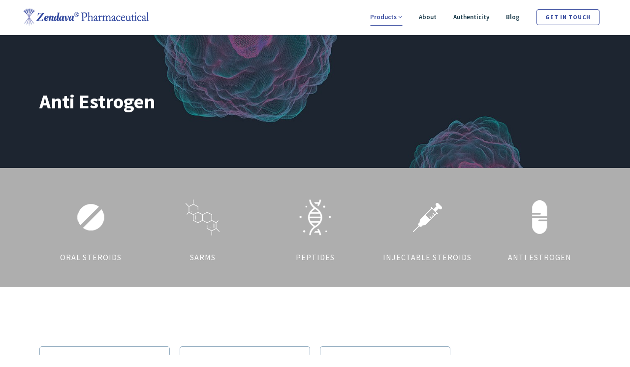

--- FILE ---
content_type: text/html; charset=utf-8
request_url: https://www.google.com/recaptcha/api2/anchor?ar=1&k=6LcANfQUAAAAAHhdx0Cfnw3fzmRVAJEKmunJ6wzk&co=aHR0cHM6Ly96ZW5kYXZhcGhhcm1hLmNvbTo0NDM.&hl=en&v=PoyoqOPhxBO7pBk68S4YbpHZ&size=invisible&anchor-ms=20000&execute-ms=30000&cb=37n9fri58h62
body_size: 48835
content:
<!DOCTYPE HTML><html dir="ltr" lang="en"><head><meta http-equiv="Content-Type" content="text/html; charset=UTF-8">
<meta http-equiv="X-UA-Compatible" content="IE=edge">
<title>reCAPTCHA</title>
<style type="text/css">
/* cyrillic-ext */
@font-face {
  font-family: 'Roboto';
  font-style: normal;
  font-weight: 400;
  font-stretch: 100%;
  src: url(//fonts.gstatic.com/s/roboto/v48/KFO7CnqEu92Fr1ME7kSn66aGLdTylUAMa3GUBHMdazTgWw.woff2) format('woff2');
  unicode-range: U+0460-052F, U+1C80-1C8A, U+20B4, U+2DE0-2DFF, U+A640-A69F, U+FE2E-FE2F;
}
/* cyrillic */
@font-face {
  font-family: 'Roboto';
  font-style: normal;
  font-weight: 400;
  font-stretch: 100%;
  src: url(//fonts.gstatic.com/s/roboto/v48/KFO7CnqEu92Fr1ME7kSn66aGLdTylUAMa3iUBHMdazTgWw.woff2) format('woff2');
  unicode-range: U+0301, U+0400-045F, U+0490-0491, U+04B0-04B1, U+2116;
}
/* greek-ext */
@font-face {
  font-family: 'Roboto';
  font-style: normal;
  font-weight: 400;
  font-stretch: 100%;
  src: url(//fonts.gstatic.com/s/roboto/v48/KFO7CnqEu92Fr1ME7kSn66aGLdTylUAMa3CUBHMdazTgWw.woff2) format('woff2');
  unicode-range: U+1F00-1FFF;
}
/* greek */
@font-face {
  font-family: 'Roboto';
  font-style: normal;
  font-weight: 400;
  font-stretch: 100%;
  src: url(//fonts.gstatic.com/s/roboto/v48/KFO7CnqEu92Fr1ME7kSn66aGLdTylUAMa3-UBHMdazTgWw.woff2) format('woff2');
  unicode-range: U+0370-0377, U+037A-037F, U+0384-038A, U+038C, U+038E-03A1, U+03A3-03FF;
}
/* math */
@font-face {
  font-family: 'Roboto';
  font-style: normal;
  font-weight: 400;
  font-stretch: 100%;
  src: url(//fonts.gstatic.com/s/roboto/v48/KFO7CnqEu92Fr1ME7kSn66aGLdTylUAMawCUBHMdazTgWw.woff2) format('woff2');
  unicode-range: U+0302-0303, U+0305, U+0307-0308, U+0310, U+0312, U+0315, U+031A, U+0326-0327, U+032C, U+032F-0330, U+0332-0333, U+0338, U+033A, U+0346, U+034D, U+0391-03A1, U+03A3-03A9, U+03B1-03C9, U+03D1, U+03D5-03D6, U+03F0-03F1, U+03F4-03F5, U+2016-2017, U+2034-2038, U+203C, U+2040, U+2043, U+2047, U+2050, U+2057, U+205F, U+2070-2071, U+2074-208E, U+2090-209C, U+20D0-20DC, U+20E1, U+20E5-20EF, U+2100-2112, U+2114-2115, U+2117-2121, U+2123-214F, U+2190, U+2192, U+2194-21AE, U+21B0-21E5, U+21F1-21F2, U+21F4-2211, U+2213-2214, U+2216-22FF, U+2308-230B, U+2310, U+2319, U+231C-2321, U+2336-237A, U+237C, U+2395, U+239B-23B7, U+23D0, U+23DC-23E1, U+2474-2475, U+25AF, U+25B3, U+25B7, U+25BD, U+25C1, U+25CA, U+25CC, U+25FB, U+266D-266F, U+27C0-27FF, U+2900-2AFF, U+2B0E-2B11, U+2B30-2B4C, U+2BFE, U+3030, U+FF5B, U+FF5D, U+1D400-1D7FF, U+1EE00-1EEFF;
}
/* symbols */
@font-face {
  font-family: 'Roboto';
  font-style: normal;
  font-weight: 400;
  font-stretch: 100%;
  src: url(//fonts.gstatic.com/s/roboto/v48/KFO7CnqEu92Fr1ME7kSn66aGLdTylUAMaxKUBHMdazTgWw.woff2) format('woff2');
  unicode-range: U+0001-000C, U+000E-001F, U+007F-009F, U+20DD-20E0, U+20E2-20E4, U+2150-218F, U+2190, U+2192, U+2194-2199, U+21AF, U+21E6-21F0, U+21F3, U+2218-2219, U+2299, U+22C4-22C6, U+2300-243F, U+2440-244A, U+2460-24FF, U+25A0-27BF, U+2800-28FF, U+2921-2922, U+2981, U+29BF, U+29EB, U+2B00-2BFF, U+4DC0-4DFF, U+FFF9-FFFB, U+10140-1018E, U+10190-1019C, U+101A0, U+101D0-101FD, U+102E0-102FB, U+10E60-10E7E, U+1D2C0-1D2D3, U+1D2E0-1D37F, U+1F000-1F0FF, U+1F100-1F1AD, U+1F1E6-1F1FF, U+1F30D-1F30F, U+1F315, U+1F31C, U+1F31E, U+1F320-1F32C, U+1F336, U+1F378, U+1F37D, U+1F382, U+1F393-1F39F, U+1F3A7-1F3A8, U+1F3AC-1F3AF, U+1F3C2, U+1F3C4-1F3C6, U+1F3CA-1F3CE, U+1F3D4-1F3E0, U+1F3ED, U+1F3F1-1F3F3, U+1F3F5-1F3F7, U+1F408, U+1F415, U+1F41F, U+1F426, U+1F43F, U+1F441-1F442, U+1F444, U+1F446-1F449, U+1F44C-1F44E, U+1F453, U+1F46A, U+1F47D, U+1F4A3, U+1F4B0, U+1F4B3, U+1F4B9, U+1F4BB, U+1F4BF, U+1F4C8-1F4CB, U+1F4D6, U+1F4DA, U+1F4DF, U+1F4E3-1F4E6, U+1F4EA-1F4ED, U+1F4F7, U+1F4F9-1F4FB, U+1F4FD-1F4FE, U+1F503, U+1F507-1F50B, U+1F50D, U+1F512-1F513, U+1F53E-1F54A, U+1F54F-1F5FA, U+1F610, U+1F650-1F67F, U+1F687, U+1F68D, U+1F691, U+1F694, U+1F698, U+1F6AD, U+1F6B2, U+1F6B9-1F6BA, U+1F6BC, U+1F6C6-1F6CF, U+1F6D3-1F6D7, U+1F6E0-1F6EA, U+1F6F0-1F6F3, U+1F6F7-1F6FC, U+1F700-1F7FF, U+1F800-1F80B, U+1F810-1F847, U+1F850-1F859, U+1F860-1F887, U+1F890-1F8AD, U+1F8B0-1F8BB, U+1F8C0-1F8C1, U+1F900-1F90B, U+1F93B, U+1F946, U+1F984, U+1F996, U+1F9E9, U+1FA00-1FA6F, U+1FA70-1FA7C, U+1FA80-1FA89, U+1FA8F-1FAC6, U+1FACE-1FADC, U+1FADF-1FAE9, U+1FAF0-1FAF8, U+1FB00-1FBFF;
}
/* vietnamese */
@font-face {
  font-family: 'Roboto';
  font-style: normal;
  font-weight: 400;
  font-stretch: 100%;
  src: url(//fonts.gstatic.com/s/roboto/v48/KFO7CnqEu92Fr1ME7kSn66aGLdTylUAMa3OUBHMdazTgWw.woff2) format('woff2');
  unicode-range: U+0102-0103, U+0110-0111, U+0128-0129, U+0168-0169, U+01A0-01A1, U+01AF-01B0, U+0300-0301, U+0303-0304, U+0308-0309, U+0323, U+0329, U+1EA0-1EF9, U+20AB;
}
/* latin-ext */
@font-face {
  font-family: 'Roboto';
  font-style: normal;
  font-weight: 400;
  font-stretch: 100%;
  src: url(//fonts.gstatic.com/s/roboto/v48/KFO7CnqEu92Fr1ME7kSn66aGLdTylUAMa3KUBHMdazTgWw.woff2) format('woff2');
  unicode-range: U+0100-02BA, U+02BD-02C5, U+02C7-02CC, U+02CE-02D7, U+02DD-02FF, U+0304, U+0308, U+0329, U+1D00-1DBF, U+1E00-1E9F, U+1EF2-1EFF, U+2020, U+20A0-20AB, U+20AD-20C0, U+2113, U+2C60-2C7F, U+A720-A7FF;
}
/* latin */
@font-face {
  font-family: 'Roboto';
  font-style: normal;
  font-weight: 400;
  font-stretch: 100%;
  src: url(//fonts.gstatic.com/s/roboto/v48/KFO7CnqEu92Fr1ME7kSn66aGLdTylUAMa3yUBHMdazQ.woff2) format('woff2');
  unicode-range: U+0000-00FF, U+0131, U+0152-0153, U+02BB-02BC, U+02C6, U+02DA, U+02DC, U+0304, U+0308, U+0329, U+2000-206F, U+20AC, U+2122, U+2191, U+2193, U+2212, U+2215, U+FEFF, U+FFFD;
}
/* cyrillic-ext */
@font-face {
  font-family: 'Roboto';
  font-style: normal;
  font-weight: 500;
  font-stretch: 100%;
  src: url(//fonts.gstatic.com/s/roboto/v48/KFO7CnqEu92Fr1ME7kSn66aGLdTylUAMa3GUBHMdazTgWw.woff2) format('woff2');
  unicode-range: U+0460-052F, U+1C80-1C8A, U+20B4, U+2DE0-2DFF, U+A640-A69F, U+FE2E-FE2F;
}
/* cyrillic */
@font-face {
  font-family: 'Roboto';
  font-style: normal;
  font-weight: 500;
  font-stretch: 100%;
  src: url(//fonts.gstatic.com/s/roboto/v48/KFO7CnqEu92Fr1ME7kSn66aGLdTylUAMa3iUBHMdazTgWw.woff2) format('woff2');
  unicode-range: U+0301, U+0400-045F, U+0490-0491, U+04B0-04B1, U+2116;
}
/* greek-ext */
@font-face {
  font-family: 'Roboto';
  font-style: normal;
  font-weight: 500;
  font-stretch: 100%;
  src: url(//fonts.gstatic.com/s/roboto/v48/KFO7CnqEu92Fr1ME7kSn66aGLdTylUAMa3CUBHMdazTgWw.woff2) format('woff2');
  unicode-range: U+1F00-1FFF;
}
/* greek */
@font-face {
  font-family: 'Roboto';
  font-style: normal;
  font-weight: 500;
  font-stretch: 100%;
  src: url(//fonts.gstatic.com/s/roboto/v48/KFO7CnqEu92Fr1ME7kSn66aGLdTylUAMa3-UBHMdazTgWw.woff2) format('woff2');
  unicode-range: U+0370-0377, U+037A-037F, U+0384-038A, U+038C, U+038E-03A1, U+03A3-03FF;
}
/* math */
@font-face {
  font-family: 'Roboto';
  font-style: normal;
  font-weight: 500;
  font-stretch: 100%;
  src: url(//fonts.gstatic.com/s/roboto/v48/KFO7CnqEu92Fr1ME7kSn66aGLdTylUAMawCUBHMdazTgWw.woff2) format('woff2');
  unicode-range: U+0302-0303, U+0305, U+0307-0308, U+0310, U+0312, U+0315, U+031A, U+0326-0327, U+032C, U+032F-0330, U+0332-0333, U+0338, U+033A, U+0346, U+034D, U+0391-03A1, U+03A3-03A9, U+03B1-03C9, U+03D1, U+03D5-03D6, U+03F0-03F1, U+03F4-03F5, U+2016-2017, U+2034-2038, U+203C, U+2040, U+2043, U+2047, U+2050, U+2057, U+205F, U+2070-2071, U+2074-208E, U+2090-209C, U+20D0-20DC, U+20E1, U+20E5-20EF, U+2100-2112, U+2114-2115, U+2117-2121, U+2123-214F, U+2190, U+2192, U+2194-21AE, U+21B0-21E5, U+21F1-21F2, U+21F4-2211, U+2213-2214, U+2216-22FF, U+2308-230B, U+2310, U+2319, U+231C-2321, U+2336-237A, U+237C, U+2395, U+239B-23B7, U+23D0, U+23DC-23E1, U+2474-2475, U+25AF, U+25B3, U+25B7, U+25BD, U+25C1, U+25CA, U+25CC, U+25FB, U+266D-266F, U+27C0-27FF, U+2900-2AFF, U+2B0E-2B11, U+2B30-2B4C, U+2BFE, U+3030, U+FF5B, U+FF5D, U+1D400-1D7FF, U+1EE00-1EEFF;
}
/* symbols */
@font-face {
  font-family: 'Roboto';
  font-style: normal;
  font-weight: 500;
  font-stretch: 100%;
  src: url(//fonts.gstatic.com/s/roboto/v48/KFO7CnqEu92Fr1ME7kSn66aGLdTylUAMaxKUBHMdazTgWw.woff2) format('woff2');
  unicode-range: U+0001-000C, U+000E-001F, U+007F-009F, U+20DD-20E0, U+20E2-20E4, U+2150-218F, U+2190, U+2192, U+2194-2199, U+21AF, U+21E6-21F0, U+21F3, U+2218-2219, U+2299, U+22C4-22C6, U+2300-243F, U+2440-244A, U+2460-24FF, U+25A0-27BF, U+2800-28FF, U+2921-2922, U+2981, U+29BF, U+29EB, U+2B00-2BFF, U+4DC0-4DFF, U+FFF9-FFFB, U+10140-1018E, U+10190-1019C, U+101A0, U+101D0-101FD, U+102E0-102FB, U+10E60-10E7E, U+1D2C0-1D2D3, U+1D2E0-1D37F, U+1F000-1F0FF, U+1F100-1F1AD, U+1F1E6-1F1FF, U+1F30D-1F30F, U+1F315, U+1F31C, U+1F31E, U+1F320-1F32C, U+1F336, U+1F378, U+1F37D, U+1F382, U+1F393-1F39F, U+1F3A7-1F3A8, U+1F3AC-1F3AF, U+1F3C2, U+1F3C4-1F3C6, U+1F3CA-1F3CE, U+1F3D4-1F3E0, U+1F3ED, U+1F3F1-1F3F3, U+1F3F5-1F3F7, U+1F408, U+1F415, U+1F41F, U+1F426, U+1F43F, U+1F441-1F442, U+1F444, U+1F446-1F449, U+1F44C-1F44E, U+1F453, U+1F46A, U+1F47D, U+1F4A3, U+1F4B0, U+1F4B3, U+1F4B9, U+1F4BB, U+1F4BF, U+1F4C8-1F4CB, U+1F4D6, U+1F4DA, U+1F4DF, U+1F4E3-1F4E6, U+1F4EA-1F4ED, U+1F4F7, U+1F4F9-1F4FB, U+1F4FD-1F4FE, U+1F503, U+1F507-1F50B, U+1F50D, U+1F512-1F513, U+1F53E-1F54A, U+1F54F-1F5FA, U+1F610, U+1F650-1F67F, U+1F687, U+1F68D, U+1F691, U+1F694, U+1F698, U+1F6AD, U+1F6B2, U+1F6B9-1F6BA, U+1F6BC, U+1F6C6-1F6CF, U+1F6D3-1F6D7, U+1F6E0-1F6EA, U+1F6F0-1F6F3, U+1F6F7-1F6FC, U+1F700-1F7FF, U+1F800-1F80B, U+1F810-1F847, U+1F850-1F859, U+1F860-1F887, U+1F890-1F8AD, U+1F8B0-1F8BB, U+1F8C0-1F8C1, U+1F900-1F90B, U+1F93B, U+1F946, U+1F984, U+1F996, U+1F9E9, U+1FA00-1FA6F, U+1FA70-1FA7C, U+1FA80-1FA89, U+1FA8F-1FAC6, U+1FACE-1FADC, U+1FADF-1FAE9, U+1FAF0-1FAF8, U+1FB00-1FBFF;
}
/* vietnamese */
@font-face {
  font-family: 'Roboto';
  font-style: normal;
  font-weight: 500;
  font-stretch: 100%;
  src: url(//fonts.gstatic.com/s/roboto/v48/KFO7CnqEu92Fr1ME7kSn66aGLdTylUAMa3OUBHMdazTgWw.woff2) format('woff2');
  unicode-range: U+0102-0103, U+0110-0111, U+0128-0129, U+0168-0169, U+01A0-01A1, U+01AF-01B0, U+0300-0301, U+0303-0304, U+0308-0309, U+0323, U+0329, U+1EA0-1EF9, U+20AB;
}
/* latin-ext */
@font-face {
  font-family: 'Roboto';
  font-style: normal;
  font-weight: 500;
  font-stretch: 100%;
  src: url(//fonts.gstatic.com/s/roboto/v48/KFO7CnqEu92Fr1ME7kSn66aGLdTylUAMa3KUBHMdazTgWw.woff2) format('woff2');
  unicode-range: U+0100-02BA, U+02BD-02C5, U+02C7-02CC, U+02CE-02D7, U+02DD-02FF, U+0304, U+0308, U+0329, U+1D00-1DBF, U+1E00-1E9F, U+1EF2-1EFF, U+2020, U+20A0-20AB, U+20AD-20C0, U+2113, U+2C60-2C7F, U+A720-A7FF;
}
/* latin */
@font-face {
  font-family: 'Roboto';
  font-style: normal;
  font-weight: 500;
  font-stretch: 100%;
  src: url(//fonts.gstatic.com/s/roboto/v48/KFO7CnqEu92Fr1ME7kSn66aGLdTylUAMa3yUBHMdazQ.woff2) format('woff2');
  unicode-range: U+0000-00FF, U+0131, U+0152-0153, U+02BB-02BC, U+02C6, U+02DA, U+02DC, U+0304, U+0308, U+0329, U+2000-206F, U+20AC, U+2122, U+2191, U+2193, U+2212, U+2215, U+FEFF, U+FFFD;
}
/* cyrillic-ext */
@font-face {
  font-family: 'Roboto';
  font-style: normal;
  font-weight: 900;
  font-stretch: 100%;
  src: url(//fonts.gstatic.com/s/roboto/v48/KFO7CnqEu92Fr1ME7kSn66aGLdTylUAMa3GUBHMdazTgWw.woff2) format('woff2');
  unicode-range: U+0460-052F, U+1C80-1C8A, U+20B4, U+2DE0-2DFF, U+A640-A69F, U+FE2E-FE2F;
}
/* cyrillic */
@font-face {
  font-family: 'Roboto';
  font-style: normal;
  font-weight: 900;
  font-stretch: 100%;
  src: url(//fonts.gstatic.com/s/roboto/v48/KFO7CnqEu92Fr1ME7kSn66aGLdTylUAMa3iUBHMdazTgWw.woff2) format('woff2');
  unicode-range: U+0301, U+0400-045F, U+0490-0491, U+04B0-04B1, U+2116;
}
/* greek-ext */
@font-face {
  font-family: 'Roboto';
  font-style: normal;
  font-weight: 900;
  font-stretch: 100%;
  src: url(//fonts.gstatic.com/s/roboto/v48/KFO7CnqEu92Fr1ME7kSn66aGLdTylUAMa3CUBHMdazTgWw.woff2) format('woff2');
  unicode-range: U+1F00-1FFF;
}
/* greek */
@font-face {
  font-family: 'Roboto';
  font-style: normal;
  font-weight: 900;
  font-stretch: 100%;
  src: url(//fonts.gstatic.com/s/roboto/v48/KFO7CnqEu92Fr1ME7kSn66aGLdTylUAMa3-UBHMdazTgWw.woff2) format('woff2');
  unicode-range: U+0370-0377, U+037A-037F, U+0384-038A, U+038C, U+038E-03A1, U+03A3-03FF;
}
/* math */
@font-face {
  font-family: 'Roboto';
  font-style: normal;
  font-weight: 900;
  font-stretch: 100%;
  src: url(//fonts.gstatic.com/s/roboto/v48/KFO7CnqEu92Fr1ME7kSn66aGLdTylUAMawCUBHMdazTgWw.woff2) format('woff2');
  unicode-range: U+0302-0303, U+0305, U+0307-0308, U+0310, U+0312, U+0315, U+031A, U+0326-0327, U+032C, U+032F-0330, U+0332-0333, U+0338, U+033A, U+0346, U+034D, U+0391-03A1, U+03A3-03A9, U+03B1-03C9, U+03D1, U+03D5-03D6, U+03F0-03F1, U+03F4-03F5, U+2016-2017, U+2034-2038, U+203C, U+2040, U+2043, U+2047, U+2050, U+2057, U+205F, U+2070-2071, U+2074-208E, U+2090-209C, U+20D0-20DC, U+20E1, U+20E5-20EF, U+2100-2112, U+2114-2115, U+2117-2121, U+2123-214F, U+2190, U+2192, U+2194-21AE, U+21B0-21E5, U+21F1-21F2, U+21F4-2211, U+2213-2214, U+2216-22FF, U+2308-230B, U+2310, U+2319, U+231C-2321, U+2336-237A, U+237C, U+2395, U+239B-23B7, U+23D0, U+23DC-23E1, U+2474-2475, U+25AF, U+25B3, U+25B7, U+25BD, U+25C1, U+25CA, U+25CC, U+25FB, U+266D-266F, U+27C0-27FF, U+2900-2AFF, U+2B0E-2B11, U+2B30-2B4C, U+2BFE, U+3030, U+FF5B, U+FF5D, U+1D400-1D7FF, U+1EE00-1EEFF;
}
/* symbols */
@font-face {
  font-family: 'Roboto';
  font-style: normal;
  font-weight: 900;
  font-stretch: 100%;
  src: url(//fonts.gstatic.com/s/roboto/v48/KFO7CnqEu92Fr1ME7kSn66aGLdTylUAMaxKUBHMdazTgWw.woff2) format('woff2');
  unicode-range: U+0001-000C, U+000E-001F, U+007F-009F, U+20DD-20E0, U+20E2-20E4, U+2150-218F, U+2190, U+2192, U+2194-2199, U+21AF, U+21E6-21F0, U+21F3, U+2218-2219, U+2299, U+22C4-22C6, U+2300-243F, U+2440-244A, U+2460-24FF, U+25A0-27BF, U+2800-28FF, U+2921-2922, U+2981, U+29BF, U+29EB, U+2B00-2BFF, U+4DC0-4DFF, U+FFF9-FFFB, U+10140-1018E, U+10190-1019C, U+101A0, U+101D0-101FD, U+102E0-102FB, U+10E60-10E7E, U+1D2C0-1D2D3, U+1D2E0-1D37F, U+1F000-1F0FF, U+1F100-1F1AD, U+1F1E6-1F1FF, U+1F30D-1F30F, U+1F315, U+1F31C, U+1F31E, U+1F320-1F32C, U+1F336, U+1F378, U+1F37D, U+1F382, U+1F393-1F39F, U+1F3A7-1F3A8, U+1F3AC-1F3AF, U+1F3C2, U+1F3C4-1F3C6, U+1F3CA-1F3CE, U+1F3D4-1F3E0, U+1F3ED, U+1F3F1-1F3F3, U+1F3F5-1F3F7, U+1F408, U+1F415, U+1F41F, U+1F426, U+1F43F, U+1F441-1F442, U+1F444, U+1F446-1F449, U+1F44C-1F44E, U+1F453, U+1F46A, U+1F47D, U+1F4A3, U+1F4B0, U+1F4B3, U+1F4B9, U+1F4BB, U+1F4BF, U+1F4C8-1F4CB, U+1F4D6, U+1F4DA, U+1F4DF, U+1F4E3-1F4E6, U+1F4EA-1F4ED, U+1F4F7, U+1F4F9-1F4FB, U+1F4FD-1F4FE, U+1F503, U+1F507-1F50B, U+1F50D, U+1F512-1F513, U+1F53E-1F54A, U+1F54F-1F5FA, U+1F610, U+1F650-1F67F, U+1F687, U+1F68D, U+1F691, U+1F694, U+1F698, U+1F6AD, U+1F6B2, U+1F6B9-1F6BA, U+1F6BC, U+1F6C6-1F6CF, U+1F6D3-1F6D7, U+1F6E0-1F6EA, U+1F6F0-1F6F3, U+1F6F7-1F6FC, U+1F700-1F7FF, U+1F800-1F80B, U+1F810-1F847, U+1F850-1F859, U+1F860-1F887, U+1F890-1F8AD, U+1F8B0-1F8BB, U+1F8C0-1F8C1, U+1F900-1F90B, U+1F93B, U+1F946, U+1F984, U+1F996, U+1F9E9, U+1FA00-1FA6F, U+1FA70-1FA7C, U+1FA80-1FA89, U+1FA8F-1FAC6, U+1FACE-1FADC, U+1FADF-1FAE9, U+1FAF0-1FAF8, U+1FB00-1FBFF;
}
/* vietnamese */
@font-face {
  font-family: 'Roboto';
  font-style: normal;
  font-weight: 900;
  font-stretch: 100%;
  src: url(//fonts.gstatic.com/s/roboto/v48/KFO7CnqEu92Fr1ME7kSn66aGLdTylUAMa3OUBHMdazTgWw.woff2) format('woff2');
  unicode-range: U+0102-0103, U+0110-0111, U+0128-0129, U+0168-0169, U+01A0-01A1, U+01AF-01B0, U+0300-0301, U+0303-0304, U+0308-0309, U+0323, U+0329, U+1EA0-1EF9, U+20AB;
}
/* latin-ext */
@font-face {
  font-family: 'Roboto';
  font-style: normal;
  font-weight: 900;
  font-stretch: 100%;
  src: url(//fonts.gstatic.com/s/roboto/v48/KFO7CnqEu92Fr1ME7kSn66aGLdTylUAMa3KUBHMdazTgWw.woff2) format('woff2');
  unicode-range: U+0100-02BA, U+02BD-02C5, U+02C7-02CC, U+02CE-02D7, U+02DD-02FF, U+0304, U+0308, U+0329, U+1D00-1DBF, U+1E00-1E9F, U+1EF2-1EFF, U+2020, U+20A0-20AB, U+20AD-20C0, U+2113, U+2C60-2C7F, U+A720-A7FF;
}
/* latin */
@font-face {
  font-family: 'Roboto';
  font-style: normal;
  font-weight: 900;
  font-stretch: 100%;
  src: url(//fonts.gstatic.com/s/roboto/v48/KFO7CnqEu92Fr1ME7kSn66aGLdTylUAMa3yUBHMdazQ.woff2) format('woff2');
  unicode-range: U+0000-00FF, U+0131, U+0152-0153, U+02BB-02BC, U+02C6, U+02DA, U+02DC, U+0304, U+0308, U+0329, U+2000-206F, U+20AC, U+2122, U+2191, U+2193, U+2212, U+2215, U+FEFF, U+FFFD;
}

</style>
<link rel="stylesheet" type="text/css" href="https://www.gstatic.com/recaptcha/releases/PoyoqOPhxBO7pBk68S4YbpHZ/styles__ltr.css">
<script nonce="mFH-Ah1i43mSgr7r8n6rww" type="text/javascript">window['__recaptcha_api'] = 'https://www.google.com/recaptcha/api2/';</script>
<script type="text/javascript" src="https://www.gstatic.com/recaptcha/releases/PoyoqOPhxBO7pBk68S4YbpHZ/recaptcha__en.js" nonce="mFH-Ah1i43mSgr7r8n6rww">
      
    </script></head>
<body><div id="rc-anchor-alert" class="rc-anchor-alert"></div>
<input type="hidden" id="recaptcha-token" value="[base64]">
<script type="text/javascript" nonce="mFH-Ah1i43mSgr7r8n6rww">
      recaptcha.anchor.Main.init("[\x22ainput\x22,[\x22bgdata\x22,\x22\x22,\[base64]/[base64]/[base64]/[base64]/[base64]/UltsKytdPUU6KEU8MjA0OD9SW2wrK109RT4+NnwxOTI6KChFJjY0NTEyKT09NTUyOTYmJk0rMTxjLmxlbmd0aCYmKGMuY2hhckNvZGVBdChNKzEpJjY0NTEyKT09NTYzMjA/[base64]/[base64]/[base64]/[base64]/[base64]/[base64]/[base64]\x22,\[base64]\x22,\x22RWdxw7vCjWYpw4LDi1bDkcKQwpMJHMKEwp9sX8OiFT3Dsz10wotQw7Utwr/[base64]/[base64]/[base64]/[base64]/DhcOLQh/CnU/Di8Opw5DCkmbCocKBwrhFwqVUwrEhwotoY8OBU0rCmMOta35XNMK1w6Vyf1M1w6swwqLDnlVde8OuwoY7w5dBN8ORVcKGwqnDgsK0a2/CpyzCo17DhcOoCcK6woETNB7CshTCmcOvwobCpsKAw4zCrn7ClcOMwp3Dg8OFwpLCq8OoEsKzYEAoJiPCpcO9w7/DrRJGSgxSE8O4PRQDwpvDhzLDvMOcwpjDp8OEw4bDvhPDqgEQw7XCvDLDl0ssw4DCjMKKX8Ktw4LDmcOgw4EOwoVNw4HCi0kfw4lCw4drQcKRwrLDlcOyKMK+wqnCnQnCscKfwpXCmMK/SGTCs8ONw7Qaw4ZIw70Nw4YTw5vDlUnCl8Kmw4LDn8Ktw6XDtcOdw6VQwp3DlC3DqFoGwp3DpC/CnMOGCDtfWgLDhEPCqkgmGXlIw6jChsKDwpvDnsKZIMOOAiQkw75pw4JAw5HDo8KYw5NoF8OjY2gBK8Ozw5cLw64vaj9ow78lbMOLw5Anwr7CpsKiw4s1wpjDosOdZMOSJsK9asO/w7jDocOtwpMCQRMFWGI7PsKxw6jDg8KCwrLCu8O7w7FIwp8GNFUoWxjClAtdw4MAM8OjwoXCt3TDmcK3Bg7CucOzwofCocK8E8Onw43DlcODw5jCkGzDlEcYwo/CrMOmwo0nwr44w5HCjcKQw5EWdsKWFMOYScKCw7vDpSwmGmsPw4XCiRkLw4XCkcO2w4hGAsKlw6tvw6TCjMKNwrJwwo0MMCdzDsKFw4pbwodAdGHDpcKxES8gw5k9I3PCv8OZw7laecKvwp3DszQdwoBmwrjCqWXDiE1bwp/DmQM6KldvOGEwX8KCw6o1wrQHa8OCw70Hwql+UDvDjcK4w5BPw7ZrDcOYw43Dujgww73Dt0vDthVna0Ydw5gifsK/DMOlw5Mpw6AoEMK8wq7DsmfDhDzCn8OBw7bCi8K2WyzDtQDCkSlJwqspw6hkEg0mwqnDlcKoDkpbUcONw5F3E1MGw4VaARHCgwZhbMOrwr8ZwqV3DMOKTcKZSDUIw5DCuChuUFZlfsOKwrYrR8Knw6DCjkELworCpMOKw75+w6BKwpfCpcKUwrjDjsO4TG/Dh8K/wqN/wpBHwoN+wrd9ScKtScK2w6Qbw602IA/CrmvCqcKtasOCdx0swq0UJMKjDw/DtBhXG8OvfMKVRMKsasO2w4bDr8Oaw6fCksKHA8OQdsKUw6zCql0cwq3DnS/DssK2TVfCom0iMsK6fMO3wpbCrTcIP8KlFsOYwp4QEMO9Vz0AXD7DlzslwpjDv8KOw6lmwqI9JUNHKBvClgrDmsKGw74qdkpcw7LDiz7Dq0JmZAUJXcOzwopWLw5tIsOYw6vCn8OCScO4wqImIHlaF8O/w752E8Kvw7zCk8KNCsOyczdiwpHClUXDssOUf3nCgsOfD0ogw6TDkyLDnkbDrnYMwrdjw4Qiw6h/w77CjkDCpwvDqSBZw6cQw7kRw5PDqsKIwqjDmcOQM0/Dv8Oedi0dw4huwoIhwq5uw7ItGnFbw4PDqsOIw6DCtcKxwrNtUmJzwpNBX0/CvsK8wonCi8KEwoQlw7MRDXQRETVRQEFLw65vwojCm8K6wozCvAbDuMKdw4/DvVNJw75iw61ww7vDqwjDqsKiw5/ClsOvw4rCrgUWbcKqesKKw7dvVcKBwr3DrcO1MMOJWsK9wo/Cp0ELw5p+w53DtcKjBsOhMmfCqcOmwr1kw5vDocOTw7PDkFMcw57DtMOww6A4woDCoHxSwpdIOcOFwozDncK7EjjDg8OCwqZKY8OBV8OTwpfDoWrDrBscwqTDuENSw6pXG8KiwqEyKMKcQ8OtOGRMw6l5T8OgcsKnGcKaVcKhVMK1ZBN9woVkworCo8Otwo/Cu8OuLsOoZcK4RsKwwqvDpygWK8OHF8KuNsKMwqM2w7jDj3nCrRBwwrZaVFzDsnNrXHnCjcKKw5YWwqQyIMOdL8K3w4fCpsK7OGDCssOXTMOddQU5V8OrRyxYGcOew5Ujw7DDrC/DsyvDlBBrHn8AR8KewrjDlcKWWmvDpMKcN8OxB8OfwonDvS4FRAJ+wr3DqcOxwo5Yw6rDvkPCiSzCmUc2woLDqFHChkXDmBpAw7tJLShmw7PDph/DusK2w4fCnS/Dk8KXEcOiB8KZwpApV1orw4hEwp86STLDulLCjE7DtRDCsSvDvcKmKsOIw547wpDDk0vDgMK/wrNowpzDo8OTBWdLCsKbb8KAwoRewrERw4cwLEvDkD/Ds8OvWVPDvsK6S3Nkw4NuUMKPw6YCw6pFVxc0w6jDpTjDhxHDhcOYEsOBC0bDoBdtScKlw5PDl8OqwqTCuzRqPTbDp3LCocK8w5HDigfDszPClsKhaxvDrCjDsW3DijLDrE3DocOCwpIccMKjXWjCr29bKRHCrsKmw4clwrYNacKrwpdowozDpsOcw5cswrfDjMKvw6/[base64]/[base64]/[base64]/[base64]/DhXLCvMOVXsKEMsO2OC/[base64]/DjFJQwqVVw4PCmkNVccKvw4zDtMOOH8KGw4xkLXQjL8OMwrrCnC/Dmj7CvMOofBBuwqUXwp5idMK1bT/CiMONw5DCkCrCumdkw6LDuHzDoT/CtDBWwqzDkcOiwrgGw7MpOcKILn3CmMKBG8O3wr7DqAg7wprDocKGLDwcXMOkPWYdbsOyZXbDucK2w5XDrkVRNAsGw5vCgcODw6h9wrDDgQvCtCtkw5HDvglPwq4lQiIJV0XClMK6w6DCocKvw6cQHSjCin9QwoozVMKFdsK9wrfCkQ4pYTrCkGjDlXcPw4dpw6/DsTlaV2FTE8Kvw5Jkw6hHwq8Kw5TDjT3DpynCmcKWw6XDkBM+TsK9woHDlgsJaMO/[base64]/[base64]/[base64]/DtcOiwrgMwpvCmmfDrEPDsMKtSMKWTyIxRMO8wpt9wq7DtDbDkMO3UMOkRjHDqsKqfsKmw7ICRywyVkMsZMOdfTjCksKTd8O7w47DusOrU8Oww6lhwoTCqsKJw5Emw7gXPsO5BAN4w6NsecOqw7RnwpwQw7LDp8KiwpXCjiDCtcKjD8K6CHY/WxlwWMOteMO+w7J7w5TDp8KswrbDpsOXw57Dn1sPbEs8Ag5Vdx89w5nCjsKbPMO1VTjCiW7Di8OYwpPDoRvDs8K6woB2AADDuw5uwoR2CcOQw54two1JM1LDtsO5EMObwpZPfxMww4rCpMOvOAnDmMOUwq/DhhLDiMKVBWMxwrNPwoMyWsOOwqB9c1vCpTJtw7dFY8O7YDDCmzzCrxHCqXZKJMKaKsKWNcOFHsOcdcOzw6YhAEVWFTLCv8OwTDjDkMOBw5zDsjnDmcO+w4dQbwfDhELCkH1ZwoUEVMKLc8O0wpBCf0cFasOqwpdnZsKWfx7ChQnDqhsAKT4/IMKUwr1mZMKZwqphwo1Hw4PCllJswpB5YjjDkMOHfMOyIxjDmTNnH2/DuWPDm8OpWcO3bAgWTSjDo8K6wqXDvHzCijgwwobCuiHCiMKYw5nDtcOWS8Ohw4fDs8O7FDJpNMKdw7LCpHNiw4zCv3PDg8Kzd3vDp00Qcnkpwp/ChWTCjsKkwoXDtWN1woQkw5Rvw7dmVkfCiivDuMKLw53Dm8O+XcOgbDlgRhTDmMKdOTnDrlFJwq/[base64]/Ch2rDgXYnwrE/JsKyw5HDp8KpwqVXbmzCuFZlA1nDkcOQdsKcfWtTw5YTW8OSdsOIwqTCn8O5Ey7CkMKhwpHDkxdgwqfChMOHHMOaY8KYHTrCscOSY8ObUi8Aw6MJwoPCm8OhAcO5NsOFwofCgAvChE0mwrzDkgTDnyNqwpjCgDMTw7R+BHw6w7ACwrhfHBHChh/CuMO/w4TCgknCjMO/O8O1CGNFMsKxYsO7woLDpSHCnMO8YsO1bh7Cv8Omw57DlMKsUQjCrsO9JcOOwptswoDDj8OvwqPCkMO9SgXColjCosKpw7UQwpnCs8KuOB8IDS5bwrbCoGx2KCvCtUhpwo/Dj8Ktw7YcE8OVw6pwwq92wpo3SB7CjsKOwpZaTMKXw4kOXcKBwrBDwpXChARICMKHwoHCpsOPw55EwpPDoQPDjFcKDwwXY1TDusKHw5dZQGUow7TDjMK+w67CuUPCrcOyXUsZwo/DgUYjFMKjw6/[base64]/CsFYLB8KswoJnw7bCi3bCjcKsEEDDl3nDlMOjXMOfGsKLwqbCrlsuw4kTwr04AsKOwrpUwpzDv0bCgsKTFW/Dsi07e8OMPHzDgk4cHFtLa8KcwqnCmMOLw7ZSAlvClMKCXR9pwq4uLVnCnEPCk8K/HcKZTsOUasKEw5vCrVXDj2nCt8Kqw49nw4onMcKhw7/DsF3Ds0vDoArCv0zDhHfClUXDhih1UkHDgnwFbhx8MsKvVwPDlcOIwpvDm8KSwoMUw7cyw6/DjkDCh3pQacKIIDApRQLDjMOTKgLDvsO5wp7DoT51CnfCtsKtwp1if8OYwp4qwp8KCcO2LTAVK8KHw5cyWXJAwqMoRcOBwoAGwqxTBcOTQjTDn8Kaw61Aw6/DjcOBDMKiw7dTY8KqFFHDk2bDlF/[base64]/eMKGwp1pNSbDrsOdQw/CmcKCXx4+ZsOFFcOdAcK2w5bClcO2w5R/dsKQAMOWw6U6O0vDjMK7f0TDqQVJwqEQw7VFFlrDm01nw4UPaRjCkiPCgsObwpgjw6h7D8KGCcKTc8ObasOaw6/Dl8OKw7PChElGw7chNl1ITScgGsKMa8KxLsKLesOEZggiw6gcw5vCjMKnAMOuI8OFw4BPBsO2w7Z/w6PDhcKZwpxuw6Q7wpDDryMJWRXDgcOqQ8KVworCo8KIN8KFJcOALxjCssKzw63DkkpYwqDDlMOuLsOIw5prJMOJw5zCvS58HVE1wowAS2zDuXd4wrjCrMOzwp8jwq/[base64]/Cj19EUsO5woPCq8OMwo3DrsKXwppTHMKBwq41wqvDoRpZRW0pBMKAwrHDq8OQwonCvsO/Lm0mWVdjKsK/wolHw4oNwqTCusOzw7fCqUNUw6ZuwpTDrMOhw5LCgsKxHg4xwqQ/OTpnwprDmxhvwp11wo3DscKXwrlvFywqZMOCw6J1w4goEW4IaMKEwq0MfXxjVQrCrDXDqFwEw5HDmhjDpMOveGVqYcK/wq7DmibCiwskCCnDp8OHwrstwpdoEMKDw53DrMKnwq3DiMOFwrHClMKoLsOEwo3CpiPCoMKBwpAnfMK0C2xzwobCmMOSw73CvC7DuGZow5fDsl4hw5sawrnDgcOGFVLChcOBwoMJwpHDmm4UVk7ClXTCqsKIw5rCpMKnPMOvw7o+RcOOwrHCv8O+ekjDk1vCtjFfwr/Dv1HCisKxJmpafBrDksKBeMKHIQ3DmB3Du8ONwoUxw7jCtVbDgzUuw7PDjTrCphTDscKQWMK3wojCgWlJK3zDnHoeBcOGOsOKVHwjDX/DnmAdbkPCijMnw5xewqXCtMKwS8OiwoPCicOzwoXCvWReLMKvYEvCiBgbw7LChcK2fFshaMKLwp4Sw6wkJBXDnMO3f8OzUWbCg1PDusKHw7NKLFEFDEhxw795w7ttw4DDqcOYw5vCkBXCmTl/csKEw74IIDLClsOIwqYRGQlKw6M9VMOzWDDCmTw2w5HDigXCmmkbYDJQFGTCtwIhwpjCq8K1H0AjM8OFwqJeGcKBw6rDiH0CGnYHdcOObsKNwrbDgsOSwroLw7bDh1bDg8KWwpI4w4hww6IhTG/DqA8Bw4fCtmTDs8KJVsKKwpsSwr3CnsK3bsOSWcKmwqdCdFjCvBtTBcK3VsOCFcKmwq0IMWzCk8ORQ8KYw7HDgsOxwpwFHgl9w6fClcKCIcOpwoA8Z13DnTPCgsOHRMO7B3xWw7jDpsKzw7ghRcOEwodZOcO2w4tSKMK5wpgafMK3Xh4/wpt/w4PCv8KswozCkcK1U8OBw5nCgk54w6XColzCgsK+esKZFMOFwqE7CcK1CsKVw5AYTMOvw7bDvMKkRmd+w7djU8OSwq0aw4g+wp/CjBXCm1PDusKKwpXCvsKhwqzCqBrCjcKvwq7CucOGecOaZjUgAnI0L1jDtAc8w4/CoCHCrcKNUFIWfsKHDRLDpy/DilTDusO+HsK/XSDDtMKZPDTDmcODBMORMm/CjFnDqiLDiz95bsKXwrp6wqLCtsKEw57CnnfDu1R0PB1JKkBZScKLNQN8w5PDmMKIDS05BcOpaAobwrPDisOswpBvw6zDjkLDqmbCvcKnG3/DqA0mVkpKIXEfw4NXwo/CsnLDusK0wrnCogw8worDpBwQwqvCiXYDAgDDqz/DkcK6wqYcwp/CsMK+w7/DjcKWw6NbdysIBcKAO2Vuw4zCsMOMOcOrA8OPBsKTw5zCvW4LPsO/[base64]/YMOuw411I2d6cH/[base64]/wqvDuMOdw6hww5YTEgk9w5VXFVMaRHzDonvDhcKrFcK7TcKFw50/OMK6HMKQw70YwpDCq8K2w6vDqVbDqcO6ZcOwbCp7YB/[base64]/ClsObw6DCihMSfEfCucKaw78Iw553OwrDkRvDtMOcCR/CusODwp/Cu8Omw77DhDg2dDMww7BfwozDtsKiwrYIEsOzwp3DgAMowovCm0TCqwrDt8K4w5sJwpYpRUhHwq4tPMKbwpIyTVDCgjLCqEVWw495wolFCGjDoRvDrsK9woJ/McO0wpDCpcO9Szxew547Q0A0w5o1Z8KXw4RSw507wogwCcKeDMKSw6RECj5VL1bCoiRlK0LDnsKlJ8OlFMOyD8KhJW81w4wEVBPDg3bDksOgwrPDhsOiw69IPHDDo8O2MkrDuw9DJXR9FMKiR8KzUMKwwonCrxnDvsO/w6LDvGY7KjlJw5zDvMOPGMOJQMKjwocqwoXCjcOVccK7wr4UwqTDgRAXQiVzw47DrFwxT8Oxw4kkwqXDqMOIQghaBsKONzjCo0TDksOICcKJZgLCp8OXwrXDvhjCrMKacjIMw45YazPCoH8swph/KsK6wpVuJ8OWXiPCsWVZwoEGw4XDmm5cwpNLOsOhZVDCnifCrnQQDE9JwpFDwrXCu2tewq9tw6RCWwfCpsOwHcOVwrfCtnQ3eS92E13DgsOyw6rDhcK0w7lIM8OvSUdLwrjDtB9Gw6vDp8KILQ7Dn8OpwpcCCwDCjjJ/wqsgwp/Dhg4TUsOcSHlGw5EqMcKcwo4mwoFxW8OeL8OHw6BmFlfDp1/[base64]/wqPCoh1Pw77DiMKZKEvCncKmw5fDkMOwwoXDu8KXwqBpwr9xw5TDoTZ9wpTDg14/w4LDlsKswoRrw4DCgzAIwq/CmUPChMKPw4ohw4odCcOfUwVYwrDDvUvCrlnDuXPDr3DCnsOcHX8Iw7Rbw63DlkbDicOyw5pRw45Ne8OwwpvDncKZwqjCqToBwq3DkcOOIyggwoXCsQZTXHt/wpzCs1ATDErCiyXCukfCgcO4wo/DrUjDt2HDusKUP1t+wpzDuMK3wqXDhcOJFsKxwpY5UHzCiWIHwoLDi3kWecKpFsK1egvClsO/BsOZD8KGwqpHwovDoHHCkMOQCsKcbcK4wpIeKMOOw5ZxwqDCm8O8T2UEccKAw5E+bsKdJz/DvsOhwqcOQcO3w4TDmDvDsgcywpklwqh4K8OYc8KLIBjDlUd5UsKZwpXDncKxw4DDsMKYw7/DrSjDqEjCo8Kgw7HCscKZw6nCgwLDh8KAC8KtQ1bDsMKpwobDnMOHwqzCgcO9wpcBW8OJw6pITAkLwo8vwqBeAMKkwpPDv2zDksKiw47Cp8OaCAMSwoMbwpzCl8Kjwrs4DMKFAVLDgcOKwqbDrsOvwrDCkT/DtwjCocOUwpfCusKSwp5fwrMdG8O/wpcnwrR+fcKDwqA8VsK4w69nTMODwo5ww743w7/DiSDCqQ/DuS/DqsOpHcK8wpJzw6vDmMOSMsOvBBUyDcKIfxFOcsO7I8KpSMO8FsObwpzDsE/Dg8KJw57DmDPDrSUNdA3DlTIMw4tCw5AVwrvDkyrDhxvDmsK9McO2w7dIw7/DkcOmw4XDpWFXXsKHP8Klw5PDosOxOgQ5DQbChy8ww47DsXsOw63CvBTCmVMAw6chGGHCqMO6woY2w6bDrlQ6A8KiA8ONPMKFcB91AsKlbMOuwpdvRirDpErCs8OUbl1GEQFlwpwzGsKFw55Nw4/Cj2Vhw5zDkCHDhMOfw4nDvBPDlzvDtTVHw4vDhR4kasOuA23DlTTDocKGwoULMz1Dw65PJcOVUMK2B34uLhnCnVrCpcKEAcO7PcOXVHXCh8KdS8OmQRvCvTDCm8KWCcOSwp/DrjgRRxszwoTDvMKkw4jCtMOPw5jCh8KIMAQpwrjDtC7CkMO0wqQHFl7Cu8OaXgNawqfCocKxw54swqLDsRkdwo5RwqlqQWXDpj5Sw6zDtsO5JsK0w659ZxZMI0bDgcKRVArCnMOXTwtGwqbCoiMVw4/DmsKVCMO/w6nDtsOHWmkAEMOFwoRxQcKSYHUdGcO7wqXCvcONw5LDsMO5HcKgw4cjD8Osw4zCtjLDscKlPEfDrSgnwolGwovCmsK5wqpVQ0XDkcKEEDBsYVk8wo3CmVRpw6jDsMK3asOYPUpbw7YuIcOmw7/[base64]/aRPDmjIiFx0Dw7McQFbDtyJKIQLDtgJ0wplTwrl+JsKWWMOZwovDrcObbMKTw5RgMwYcX8KRwpXDrMOCwrlDwo0Pw47DrsK1Z8K+wp0ebcKswr0Nw53CiMODwpdgDMKbA8ORUsOKw6UOw59Gw5F/w6rCqSc/w5/[base64]/C3vDmFnCi8KZf1Rww5XCqMOcw7Y1wo/DhsOUwrtTw7vCnsKEcX5Zbhp9K8Kgw4XDqmYwwqQzNnzDl8ObSMOXEcO/eCdnwobDlBhuwr3CjjHDtMOew7MuQMK7wql/[base64]/CnxIVb3bDj8OZe1vCr8OQwqcQw6PDtTDDiWrClGjCuW/Cm8OkacK0fcO1McORWcKoFU1iw5oZwqctZ8O2PsKNNS4ywoTCicK5wqDDuDZlw6cYwpPCmsK3wq4Kd8Ofw6/CgR/CsG3Dn8K0w69NTMK0wqYKwqrDh8KUwpXDuTPCvCMcIMOewodbc8KFFsK3RzVqYyx+w5fDi8KLTE89RsOhwqFTw7U+w5JKGTFOGSwOFsOQM8OiwpzDqcKpwrXCnWTDvcOXO8KmX8K/A8Oww4/DicKPwqLCkjDCkigEO1dlYlDDgsOffMO8M8KWHcK/wpUkJ2NSXDPChQ/Ci2VSwp/[base64]/ChkTClMONUBtpwr4JbFHCsmwWRsKlBcOOw5DCumjCmMKIwrfCnMO1f8K7dAXChXRRw5HDol7DicOrw4IUwpDCocK+PDfDhxcwwqzDoC59IRjDrMO8wp4zw4DDnAFLCMKbw4JKwo3DlcKvw6nDryJUw7fCjcOjwod9wrsBCsOkw5TDtMKvMMOdScKCw7/CrsOlw5Z/w4bDjsKew5F/JsOqZ8OYdsKbw6jCjR3CusO3An/CjnPCsg8zwqzCr8O3PsO5wpFgwqQwCgVPwrYrVsK5wpECZnE1wrB3wpzDnkfCi8KIG2kdw5XChypxK8OMwo3DqcOGwpjCv3zCqsKxHTNZwp3Dkm85HsOHwplNwqXChsKvw6s9w4wywoTCv1QQMBvDjsKxMy4awr7ClMK0Ogtcwq/Cs23CrD0BMBjCjHE5ZA/Co2jDmhRRGjLDisOjw7HCvB/Cp20uIMO5w4Y8PcOZwoxzw47CncOaFlVcwrnCtlrCgBDDqHnCnxp2FcOSK8OAwqonw4DDpyZ2wq7CpcK/w5jCqQ7CuwxUNQfClsOkw6AwPV9GU8KJw7vCugrDizZdcArDscKgw7LChMOVXsO0w6vCiHkxw7EbJXE1fnzClcOJLsKbw4Z/wrfCrU3DryPDrxkOIsKkaWl/cU5hCMKuCcKnwo3DvXrDlMOVw5VJw5jChHbDocObX8KTHMOPLVBZVn0jw5w2YlvCssKTD3M2w4fCsGVdasKrdFzDiBzDoXolJsOJOxHCgcKUwojCpWYIwoLDgQRBOsOlL1ENeUDCrMKOwppPORTDqcOrwpbCk8KfwqUAwrXDu8KCw5HCl1/[base64]/CqMKfwol4wrtrMnfDqMKTwr0ID2kPbcKhw6jDmcKqLMKWB8Oswp1jPcKOw73DpsO1NRtzw63CjwRNfzFvw6TDm8OtK8OuUTXCvFsiwqRzOGvCg8OWw4tFUS9FLMOGwqUTPMKpAMKewpNKw4RdaR/Cp05EwqzCkcKwdU4Kw7wfwok3ScKZw5fChHPDl8OsUsOIwqbChD9aIAPDjcOCwrjCiVfDiWUaw4tXJ0nCr8OHwqgQasOcDsKdLndDw4vDmHA1w4xyfmvDtcO4B3Jww7F/w77ClcOhw5E7wrbCpMOkSMKCw4hVdyxeSiBcfsKAYcOlwp9Dwp4Uwq0TO8O9OnUxNGRFw6vDjh7Cr8O4CC5bXDg3w43Dv1BCZh5nB0rDrHzCjQUtfEYswqjCn13Cuypge39Ub1AxOcKew5Q1eQbCscKywowiwoAIUcO8BsKpNg9IBMOGwoFcwpZYw7/Co8OWHMORF3/DgcKpKsK4w6LCqjtPw4HDjE/[base64]/DmsORw7bDk3JTdEcOwqMmwrbCnxgow6QVw6Utw5bDpcOaUsOfcsONw5bClsK/woHDp1pmw7TCqcODYV8Ec8OBDgLDlw/[base64]/CujDDt8Ktw6TDqcOlSnJRZWtEK1MeMMOGwo/Dt8Kzw61KAVkIEsKjwpkjWnPDi39/SBrDkiZVCXYgw5nDqsKqAx0tw6hJw7p8wr3DiWrDjcOlCVTDgMOvw4BNwqM3wp4hw4/CvA1tPsKwesK+wpMHw4wZPMKGVjYhfnPDiyvCt8OPwqXDiVVjw7zCjmLDpcK6AG/Co8OaNsKkw5gRCxjCv3AWU2vDj8KNYsOjwrkkwpZyFChhwozCtsKeAsKmwrJZwpLCssKlUsO/dHgiwrUqZcKJwq/CtD3Cr8OnZ8OPUXTDnH5zKcOBwp44w6LDlcOiL0xcB1Npwp5QwpoCEMKTw4ExwqzDmlEBwqTCn1Jnw5LCkw9BT8OOw7nDiMKmw5DDtD9KH2HCr8O9fR5/fcK/AQTCm3bCsMO6bV/CnCsTCUnDviTCuMOwwpLDucOnAEbCkCwXwq3DtwsCwrPCmMKPwrdlw6bDnA1TCQjDgcKlw4tTG8Kcw7HDpnnCusKBYi3Cv2lKwq3CqsOnwromwoQRMsKeFz9sUMKNwpYiasObTMKkwo/CicOSw5zDkDpJPsKCT8K/QRjCo1VUwoYUw5QaTsOuwo/CnQTCtXtnSMKtF8KwwqEXSmseDHsxXcKDw5zCnSTDlcKmwr/CqQY+CgIcRhBBw5sMw6fDg2h/wpHDpxjCiHrDp8OANMODFcKNwqh+YibDgcKkKlPCgcOAwrbDuivDgnA9wq/[base64]/CvsOLwp3CikFKwr4DfkTCuRVXeW3DtWDCsMK9w5zDiGMQwq5qw7YqwqM+acKhSMOXIgPDicKPw6x4ESVdeMOgET4iHcK9woZbcsOdJ8OHK8KcUl7DhkZjGcKtw4V/[base64]/CkcO1wroBR8KLwpMeFV4OJVLCqcOZa8KTeMOYAQBTwrUFDMOMSzofwoBOwpUHw5TDnMKBwpUdbgXDhsOTw6HDvzhzNHtdacKDHGbDvcKBwoZuWcKLeBw6FMO5D8OLwoM/[base64]/w4bDm0s1OQHCsUELwqkcw7PClmrDtQBnw6tzwo/[base64]/[base64]/wovCkhFvwqvCoDV1dsOtw5A/GFd3wp7DsMO4XsKEFwgZalXDocKew61Mw4jDqmnCi3rCuAvDumJ1wrnDtcO9w7cwA8K3w6/CmcK2w4weesKqwqHCj8K4QMOMXsO/[base64]/wpZVa8ORdMOhAGnCo8Kswq0Rw7N+LzxzZsKMwp00w4MJwqAOdcK3wrYrwrIaKsO4PcKtw48+wr3CpFPCtMKbw7vDhsOHPjNuXcOdaQ/Cs8KUwrxBwpzCjsOhNMOgwoLCkMKWw7d6d8KLw5t/dDXDqWokYMKlwpTCv8OJw5NqViDDrzvDjsOIXkjDowF6WMKQMWTDgcOSX8O3N8OOwoVPEsOyw5nCgMOwwpHDvyZbKD/DrgFJw69jw4FaecK7wqLDtMKIw48Ww7HCliUrw4XChcKUwpTDtV8Iwo1swrxTHcKuw7/CvybCqWDChcOBA8KTw4HDqsKDG8O/wrLCo8KgwpElw6dVf2TDisKuFw1xwojCoMOpwobDm8KvwoN3wqDDn8OdwrQow6bCuMO0wpjCvcOoaRgESzPDnsKyAsKyWy7DsQMVHXHCkihuw7bCsynCscOowp0YwqcAYWtlfMKGw6kQG312wqLCvXQHw6DDhsKTUhRvwrgXw7zDpMOINMOJw4fDsmMpw6vDmcOnDH/CkMKQw6XCpBInFU0kwoFbU8OPTDnDpRXDtsO5c8K3G8O/[base64]/[base64]/DucOpDGBjTMOsw7PCjcOxc1QYcMO/wqJ5wp7DlynCt8OGwq4ATsKZWsKjOMK5wrjDocO9YlF4w7Iew5ZfwrPCvlzCvMKVMMOiwrzDsCsEwrRTwphuwpZ/wr/DpVLDp1nCtW53w4zCmcOIwpvDtUDCpMO3w5XDpVHCmTrCvXrCkMOJDRXDpQzCvMKzwrTCk8K8GMKTacKZX8OTQsO6w6/Cl8O2wpbDiRwvFmczUF4RKMOBGMK+w63Di8Ozw5lYwovDtTUEGsKQRXF0JsODdX5Lw7g7wqgDNsKOXMOVBMK/WsOUGcOkw7M0fTXDlcOlw6o7PsOvw5BYw4/CslfCgsO5w7TDg8KDw7DDjcOlw5I1wogLWcOSwqQQbR/DnMKcFcKUwr1VwovChFPDk8O2wpfCqH/CjcKAfkpjw4/[base64]/CrcKdwphKUXR2L8K8JsKLwrFaw5lLwq8QUcKBwqVPw6xZwokSw73DmsODP8K/[base64]/[base64]/Dq8O5ecOWw7LCksKZwogVRknDnsKFw7LCi8KTJy9Bw43CtcK8EX3Cg8OpwpnCvMK5w5zCscO8w6Eww4TCh8Kib8OrfcO+IhTDv3/Co8KJYAvCtMOmwoPCsMOpOGs/[base64]/[base64]/[base64]/DjUXDo8ONwobCv1ZGw7FkHcOYw5TCqmIqwp7DiMKDw5pvwqrCunfDtnPCr0TCssO6wqvDpw/Dm8KMUMOwSBzDoMO7cMKHPUltQsK9VMOaw5LDmcKXdMOYwq3Dj8KGbsOvw7xTw6nDkcKRwrFtFn/Dk8Odw4tYZsO/[base64]/[base64]/w6HCmsOZO0Y2woRxc8Onw5LChAbDqgFwwoQqCsOmRcKQKC7CvhXDhMK/w4/Du8KXOEI5eEgDw5VFwrt4w7DDrMOLelbCrcOCwqx8GxgmwqNMw57DhcOkw7Q/McOTwrTDoibDtgpNBsO6wq5iH8O9f0DDn8Obw7BZwqLCnMK/GALCmMOtw4MEw5sKw6XCmW0IS8KfVxtVW1zDhcOudxs4w4LCkcOYBsOXwoTCqnApK8KOTcK9w6HCqmoEeWbCqTsSf8KAMsOtw4Z9HUPCkcOwPn5pdSkqYDB+T8K3P3zCgirDjh1ywoHCiXxjw5xTwozCl0PDtgZ/B0TDvMOzYE7CkW0Nw6/[base64]/CrWLCjQxHw4/DlsK+FcOSWD/Cm8Owwo02P8KWw7bCkD80wrEsPMONEsOaw7DDg8ODD8KHwpAAVMOEPcKZSkdawrPDiRHDhCvDthDCpXPCsSB/dVMDWH1MwqfDosOLwqlWfMKFSsKRw5LDjnTCj8KpwqwgHsKmTXB+w4YGw6MmO8OUAiwlwqkGDcKub8OXCAPDhkZQWMK/JX7Dng9oH8OtUsK6wphvLsOeUcKhaMObw7BuSiADNxnDsRvDkxfCn2M2C0XDu8Oxwq7Dg8KHYwzCpi/DjsOuw5zDmjTDhMOkw5FmJx7CmVJPPVLCtcKpWE9aw4fCgMK8eV52E8KHdE3ChMKgTz7Dm8O6wq4/JDpBS8O3YMKKHk80bVTDjiPCvjwqwpjDvsKfwo8bTS7CiQsBGMKqwpnClBjCriXCocKpYcOxwoQ9MMO0ClBXwr9RLsOZdAZswqPCpVoBcHtow6LDoE8owoU6w7k+YWQOdsKDw7V6w49ObsKtwpwxL8KLHsKXawLDosO6Ww9Aw43DmMO/[base64]/CpMOAwqDDiTZSOHkAAMOUwpgvwrMfw6bDsGdoPBHCpELDvcKISwTDksOBwoA3w74rwoBswpluXsOHQk1Wc8OuwoDDrmpNw63DrMK1wqQ1T8OKPcOFw4lUw7/CjQXCh8K0wofCj8OCwrN4w5HDtMK5cBhew5rCuMKew5E5SsOSVHtHw4o7d1vDjcONw4Z8fcOqeAVLw7fDp11UfktYPMOQw77DgUVYwrIResOuEMOBwp7CnlrDiHfDh8OnfsO4E2rCm8Kww67CgUkpw5Fbw4E/dcKwwqU9CQzCvRF/cQdJE8K1wrvCjHpzeFUCwo/CmsKATMONwp/Do2PDjkXCqsOLwq49Ry4Hw6YdDsOkE8Ozw5LDjnYte8K+wrcUb8Kiwo3CuRfCr1nCmEIYUcO0w5FwwrVmwrxZXgTCtsKqcFszUcK9THl5w7sDTX/[base64]/DgTXDgsOywp7CssOcB8O6H8K7CMOCw4TCllbDqE5EwpPCoG5ROy9aw6A/dUsLwqjCqm7Dt8KmAcOzS8OTS8OhwoDCv8KFesOIwojCpMO6ZsOOw6zDsMOfOBzDqRvDuD3Dpwl4eiklworDsQ/Ci8OPwqTCn8OpwrJHGsKPwqlANz1bwpFZw6RLwpzDtwUXwqDCuTwjOsOnwr3CgsKaT1LCrsOaAMOCB8OnEBo9YE/ClcK3ccKowp9Aw6nCsi0PwrgRworCnMOaZWVUZh8dwr7DryfCiGfCrHPDpMOAEcKZw5zDq2jDssKWQzTDuRR1w64XF8K6wpXDscOhDMOEwo/Cq8K4H1fCq0vCtU7Cl1vDoB0uw7QObcKlRsO1w4YLJsOpwrjCi8K/w7g5JH7DnMOhNWJGI8OXSsOudB/[base64]/w5DDtMO8GcOkwrMjfzE7wqrDqMOCcE7Cg8KjwofClcOuwq4KKMK9Z1wjGEJ3U8Oxd8KRN8OxWDrCrSfDpsO+w7tmbA/DssOow6XDkSlHbMOrwoNyw4pjw7klwqLDjEsuHWDDlk3DrcOEHMORwoZywpLCvMOFwo3DncO5VWIuZk7Dj1QNwr/DvQkAI8O7F8KJw4bDgsOzwpvDhcKRwp8VXMOywrDCm8KWX8O7w6gZeMO5w4DCoMOVTsK/ERLCmzvDssOvwoxuZFoiW8Kuw53Ct8K7wqtQwr59w78kw7JZwrgWw6dxC8K8K3oSwrLCmsOow5HCpcK9TDksw4PClsOLwqYbVS7Cn8OhwoI/[base64]/DqCt2I0HDqcK8MktjwrfCh1nDhMOCC8K3MGZ2fcKeaMKUw47Cp3LCu8KaGMOdw5bCi8KowopnCl3Dv8Kpw45dw6HDq8OBVcKjQMKaw5fDs8ORwpRyRsO9ZMKXdcOKwr1Yw7FAWVpVexTChcKBUE/DvMOYwo9lw6XDvsOoWlLDkGZowp/Ciis5FGgtMcOhWMKHQEtsw6zDsD5rw7/[base64]/DniDCrxoww4UJawLDh8Kqw7zDmcOQaGPDrDTDrsKOw57Dul9pe8KywrNxw7zDojnDpMKpwpoVwqs9VDrDhlcNDB/DiMOEFMOjMMKrw67DmA4OJMOwwqQ1wrvCjWAzIcO9wpoNw5DDhsKww7h0wr80BVB3wpUiHhzCkcKaw5Abw5fDn0MtwpYaEABsAQvChWZSw6fDoMKAWMOdIMOkeSzCn8KWw67DhcK1w6xTwq5/HT7CkjbDr097wq3Dv2sjeXrDuQB6a0dtw7vDscOqwrJvwpTDk8KxOsKBNsOjEMOMIhZzwrnDnyfCqTDDuh7CjkvCp8KlOcOHe3ExLV5MZsOCw4ccw4dOf8O6wqbDvmN+NxUywqDDiQULJ2zCnw1mwrDCuUQUUsOmacKzwqzDoUJRwo0tw4/CncKJwrTCoD9LwopUw6tqwqHDuAVFwo4YBxA3wrY0CsOKw6rDqHsxw5o9OsO3wp/Cg8Ohwq/[base64]/[base64]/[base64]/CsgHDnkJhw4wPD8KswrkjwooUBUfCq8KCw68DwqnDtCrCpHVtGV7CtcOQKQBywoglwq1sdDvDgDPCvsKZw7wAw7TDgUI2w5YpwplzDnrCg8Kcw4AGwoQdwrp/w7l0w798wp4LagAbwoDCkTzDucKZwpDDkRQ5FcKZwonCmcKELQkdHzbDlcKGaCnCosOtYMK0w7HChUQpWMKLwpYXXcO9w798EsKFDcKZdVVfwpPCnsOQwo/Cg3IVwoRQw6LDjwHDncOdfldjwpJaw78RXCrDt8OHKRXCpQhVwq1Mwq9EfMO8EXIgw4rDv8OvB8K9w4Zrw6xLSWYrLTzDgksKO8OFeRfCgsOObsK7eFAZD8OgCsOiw6XDni/DvcOEwpM3w4RrPFwPw5PCoQINa8Otw6I3wpbCh8K5H2s0wpvDugxYw6zDi0daeS7CgXLDuMONT0tIw6LDkcOzw7p3wrXDlWbCmkTCpWfCulIZOC7Cq8KTw7NzC8KcFEB4wq4WwrUewqfDuhEmN8Ovw7LDosKJwo7Dp8KXOMKfccOpEsOic8KCHcKDw4/[base64]/[base64]/[base64]/CozzDlCBfw5TCh0/[base64]/DkMKaB3wawoLCtcKuJMKFLcKGwr3CmcOgw5w+FFAYKsKvaztsYgdpwrzCocKsKEtsQFxFJsK/wrBMw65+w7Izwr0Hw4PCqERwKcOGw6UlfMOGwpfDiiINw4PDlVTCscKXdWbDr8OwRxRHw6w0w7kkw4lie8KJecOfA3DCocOBO8KQXAo1XcOpwqU/w6IGKsKmRSdowrXCiDE0C8K3cWXDmHXCvcKLw4nDgyMfZcKaA8KBEAjDn8OsAiXCvsO2cGvCi8KIeljDhsKeBy/Ct03Dux7CpFHDuSzDs3sNw6bCtcOtYcK4w7gxwqRpwpvChMKpPGNbDXFDw5nDqMKmw5UOwqLCuGbClBcaX2HCqsOAAwbDk8KWW1rDscKBHE3DoS3CqcORFzLDihzDiMKbw5p4dsOOFnFaw7lKwqXCvsKyw41uKAI2wqHDs8KAP8Oowp/DncO0w4I9woE9CzZ/cjnDisKsV2bDocObwoXDlnjCjk7CrcKKEMOcw7xUwrjDtFRLNFtUw5TDtlTCmsKIw4bCnU8PwrcGw59hbMOwwrvCqMOcFsK1wq5ww6khw5kBXFFDEBLDlHrDnFPDgcOXNcKDPnkrw5xnLMOtWwV1w4bDusOeZEPCtsKVN0lCcMOIAQ\\u003d\\u003d\x22],null,[\x22conf\x22,null,\x226LcANfQUAAAAAHhdx0Cfnw3fzmRVAJEKmunJ6wzk\x22,0,null,null,null,1,[21,125,63,73,95,87,41,43,42,83,102,105,109,121],[1017145,623],0,null,null,null,null,0,null,0,null,700,1,null,0,\[base64]/76lBhnEnQkZnOKMAhmv8xEZ\x22,0,0,null,null,1,null,0,0,null,null,null,0],\x22https://zendavapharma.com:443\x22,null,[3,1,1],null,null,null,1,3600,[\x22https://www.google.com/intl/en/policies/privacy/\x22,\x22https://www.google.com/intl/en/policies/terms/\x22],\x22DRIvpM/Dpwi3JG8E0XuqwvJaHlqlMM1BlG4SMVB+SA0\\u003d\x22,1,0,null,1,1769249897605,0,0,[89],null,[149,186,144,25,19],\x22RC-znluKLBGpwZZ_w\x22,null,null,null,null,null,\x220dAFcWeA6EL8FSQfD7WHUmDNjQxstBB985DyT9K8EQV_KBQpatKv-E3E3jdz4rWBB4c-7JM9nB3ch4n6wNvdJqy40kpgOA9MrDDQ\x22,1769332697800]");
    </script></body></html>

--- FILE ---
content_type: text/css
request_url: https://zendavapharma.com/wp-content/themes/bridge-child/style.css?ver=6.5.7
body_size: -54
content:
/*
Theme Name: Bridge Child
Theme URI: http://demo.qodeinteractive.com/bridge/
Description: A child theme of Bridge Theme
Author: Qode Interactive
Author URI: http://www.qodethemes.com/
Version: 1.0.0
Template: bridge
*/
@import url("../bridge/style.css");

.q_accordion_holder.accordion .ui-accordion-header, .q_accordion_holder.accordion.with_icon .ui-accordion-header {
    font-weight:400 !important;
	
}

.q_icon_list {
	margin-bottom:0px;
	
}

select.wpcf7-form-control.wpcf7-select {
   -webkit-appearance: menulist;
   
}

.productcat a{
	text-transform:uppercase !Important;
	letter-spacing:1px;
	font-weight:500;
	font-size:16px;
	


}

.default_template_holder {
	margin-top:45px;
	padding:0px !important;
	
}



--- FILE ---
content_type: text/css
request_url: https://zendavapharma.com/wp-content/uploads/elementor/css/post-1776.css?ver=1717676573
body_size: 837
content:
.elementor-1776 .elementor-element.elementor-element-388525f{margin-top:70px;margin-bottom:0px;}.elementor-1776 .elementor-element.elementor-element-549e8e7:not(.elementor-motion-effects-element-type-background), .elementor-1776 .elementor-element.elementor-element-549e8e7 > .elementor-motion-effects-container > .elementor-motion-effects-layer{background-color:#06212F;background-image:url("https://zendavapharma.com/wp-content/uploads/2020/04/bg-test.jpg");background-position:center center;background-repeat:no-repeat;background-size:cover;}.elementor-1776 .elementor-element.elementor-element-549e8e7{transition:background 0.3s, border 0.3s, border-radius 0.3s, box-shadow 0.3s;padding:100px 0px 100px 0px;}.elementor-1776 .elementor-element.elementor-element-549e8e7 > .elementor-background-overlay{transition:background 0.3s, border-radius 0.3s, opacity 0.3s;}.elementor-1776 .elementor-element.elementor-element-f93a76a .woocommerce-products-header__title.page-title{font-size:40px;color:#FFFFFF;}.elementor-1776 .elementor-element.elementor-element-266c0560:not(.elementor-motion-effects-element-type-background), .elementor-1776 .elementor-element.elementor-element-266c0560 > .elementor-motion-effects-container > .elementor-motion-effects-layer{background-color:#AEAEAE;}.elementor-1776 .elementor-element.elementor-element-266c0560{transition:background 0.3s, border 0.3s, border-radius 0.3s, box-shadow 0.3s;padding:50px 0px 50px 0px;}.elementor-1776 .elementor-element.elementor-element-266c0560 > .elementor-background-overlay{transition:background 0.3s, border-radius 0.3s, opacity 0.3s;}.elementor-1776 .elementor-element.elementor-element-2e9c3d9b > .elementor-element-populated{transition:background 0.3s, border 0.3s, border-radius 0.3s, box-shadow 0.3s;}.elementor-1776 .elementor-element.elementor-element-2e9c3d9b > .elementor-element-populated > .elementor-background-overlay{transition:background 0.3s, border-radius 0.3s, opacity 0.3s;}.elementor-1776 .elementor-element.elementor-element-57a705e0.elementor-position-right .elementor-image-box-img{margin-left:20px;}.elementor-1776 .elementor-element.elementor-element-57a705e0.elementor-position-left .elementor-image-box-img{margin-right:20px;}.elementor-1776 .elementor-element.elementor-element-57a705e0.elementor-position-top .elementor-image-box-img{margin-bottom:20px;}.elementor-1776 .elementor-element.elementor-element-57a705e0 .elementor-image-box-img img{filter:brightness( 100% ) contrast( 100% ) saturate( 100% ) blur( 0px ) hue-rotate( 0deg );transition-duration:0.3s;}.elementor-1776 .elementor-element.elementor-element-57a705e0 .elementor-image-box-title{color:#FFFFFF;font-size:16px;font-weight:500;text-transform:uppercase;letter-spacing:2px;}.elementor-1776 .elementor-element.elementor-element-69e4f43.elementor-position-right .elementor-image-box-img{margin-left:20px;}.elementor-1776 .elementor-element.elementor-element-69e4f43.elementor-position-left .elementor-image-box-img{margin-right:20px;}.elementor-1776 .elementor-element.elementor-element-69e4f43.elementor-position-top .elementor-image-box-img{margin-bottom:20px;}.elementor-1776 .elementor-element.elementor-element-69e4f43 .elementor-image-box-img img{filter:brightness( 100% ) contrast( 100% ) saturate( 100% ) blur( 0px ) hue-rotate( 0deg );transition-duration:0.3s;}.elementor-1776 .elementor-element.elementor-element-69e4f43 .elementor-image-box-title{color:#FFFFFF;font-size:16px;font-weight:500;text-transform:uppercase;letter-spacing:2px;}.elementor-1776 .elementor-element.elementor-element-604f1133.elementor-position-right .elementor-image-box-img{margin-left:20px;}.elementor-1776 .elementor-element.elementor-element-604f1133.elementor-position-left .elementor-image-box-img{margin-right:20px;}.elementor-1776 .elementor-element.elementor-element-604f1133.elementor-position-top .elementor-image-box-img{margin-bottom:20px;}.elementor-1776 .elementor-element.elementor-element-604f1133 .elementor-image-box-img img{filter:brightness( 100% ) contrast( 100% ) saturate( 100% ) blur( 0px ) hue-rotate( 0deg );transition-duration:0.3s;}.elementor-1776 .elementor-element.elementor-element-604f1133 .elementor-image-box-title{color:#FFFFFF;font-size:16px;font-weight:500;text-transform:uppercase;letter-spacing:2px;}.elementor-1776 .elementor-element.elementor-element-14a63e4 > .elementor-element-populated, .elementor-1776 .elementor-element.elementor-element-14a63e4 > .elementor-element-populated > .elementor-background-overlay, .elementor-1776 .elementor-element.elementor-element-14a63e4 > .elementor-background-slideshow{border-radius:0px 1px 0px 0px;}.elementor-1776 .elementor-element.elementor-element-920347f .elementor-image-box-wrapper{text-align:center;}.elementor-1776 .elementor-element.elementor-element-920347f.elementor-position-right .elementor-image-box-img{margin-left:20px;}.elementor-1776 .elementor-element.elementor-element-920347f.elementor-position-left .elementor-image-box-img{margin-right:20px;}.elementor-1776 .elementor-element.elementor-element-920347f.elementor-position-top .elementor-image-box-img{margin-bottom:20px;}.elementor-1776 .elementor-element.elementor-element-920347f .elementor-image-box-title{margin-bottom:0px;color:#FFFFFF;font-size:16px;text-transform:uppercase;letter-spacing:2px;}.elementor-1776 .elementor-element.elementor-element-920347f .elementor-image-box-img img{filter:brightness( 100% ) contrast( 100% ) saturate( 100% ) blur( 0px ) hue-rotate( 0deg );transition-duration:0.3s;}.elementor-1776 .elementor-element.elementor-element-920347f .elementor-image-box-description{color:#FFFFFF;}.elementor-1776 .elementor-element.elementor-element-107c06cd > .elementor-element-populated, .elementor-1776 .elementor-element.elementor-element-107c06cd > .elementor-element-populated > .elementor-background-overlay, .elementor-1776 .elementor-element.elementor-element-107c06cd > .elementor-background-slideshow{border-radius:5px 5px 5px 5px;}.elementor-1776 .elementor-element.elementor-element-107c06cd > .elementor-element-populated{padding:0px 0px 0px 0px;}.elementor-1776 .elementor-element.elementor-element-6b831390.elementor-position-right .elementor-image-box-img{margin-left:20px;}.elementor-1776 .elementor-element.elementor-element-6b831390.elementor-position-left .elementor-image-box-img{margin-right:20px;}.elementor-1776 .elementor-element.elementor-element-6b831390.elementor-position-top .elementor-image-box-img{margin-bottom:20px;}.elementor-1776 .elementor-element.elementor-element-6b831390 .elementor-image-box-img img{filter:brightness( 100% ) contrast( 100% ) saturate( 100% ) blur( 0px ) hue-rotate( 0deg );transition-duration:0.3s;}.elementor-1776 .elementor-element.elementor-element-6b831390 .elementor-image-box-title{color:#FFFFFF;font-size:16px;font-weight:500;text-transform:uppercase;letter-spacing:2px;}.elementor-1776 .elementor-element.elementor-element-aeebe52:not(.elementor-motion-effects-element-type-background), .elementor-1776 .elementor-element.elementor-element-aeebe52 > .elementor-motion-effects-container > .elementor-motion-effects-layer{background-color:#FFFFFF;}.elementor-1776 .elementor-element.elementor-element-aeebe52{transition:background 0.3s, border 0.3s, border-radius 0.3s, box-shadow 0.3s;margin-top:100px;margin-bottom:100px;padding:0px 0px 0px 0px;}.elementor-1776 .elementor-element.elementor-element-aeebe52 > .elementor-background-overlay{transition:background 0.3s, border-radius 0.3s, opacity 0.3s;}.elementor-1776 .elementor-element.elementor-element-9e2ee2d .jet-woo-products .jet-woo-products__item{--columns:4;}.elementor-1776 .elementor-element.elementor-element-9e2ee2d .jet-woo-products .jet-woo-products__inner-box{background-color:#FFFFFF;border-style:solid;border-width:1px 1px 1px 1px;border-color:#93ACC0;border-radius:5px 5px 5px 5px;padding:15px 10px 30px 10px;}.elementor-1776 .elementor-element.elementor-element-9e2ee2d .jet-woo-products .jet-woo-products__inner-box:hover{box-shadow:0px 0px 10px 0px rgba(6, 41, 56, 0.23);}.elementor-1776 .elementor-element.elementor-element-9e2ee2d .jet-woo-products .jet-woo-product-thumbnail{margin:0px 0px 20px 0px;order:1;}.elementor-1776 .elementor-element.elementor-element-9e2ee2d .jet-woo-products .jet-woo-product-title, .elementor-1776 .elementor-element.elementor-element-9e2ee2d .jet-woo-products .jet-woo-product-title a{font-size:18px;letter-spacing:0px;}.elementor-1776 .elementor-element.elementor-element-9e2ee2d .jet-woo-products .jet-woo-product-title a{color:#0D153E;}.elementor-1776 .elementor-element.elementor-element-9e2ee2d .jet-woo-products .jet-woo-product-title{color:#0D153E;text-align:center;order:1;}.elementor-1776 .elementor-element.elementor-element-9e2ee2d .jet-woo-products .jet-woo-product-title a:hover{color:#4054B2;}.elementor-1776 .elementor-element.elementor-element-9e2ee2d .jet-woo-products .jet-woo-product-title:hover{color:#4054B2;}.elementor-1776 .elementor-element.elementor-element-9e2ee2d .jet-woo-products__not-found{text-align:center;}@media(max-width:1024px){.elementor-1776 .elementor-element.elementor-element-388525f{margin-top:0px;margin-bottom:0px;}}@media(max-width:767px){.elementor-1776 .elementor-element.elementor-element-388525f{margin-top:0px;margin-bottom:0px;}.elementor-1776 .elementor-element.elementor-element-266c0560{padding:50px 0px 50px 0px;}.elementor-1776 .elementor-element.elementor-element-2e9c3d9b > .elementor-element-populated{margin:0px 0px 0px 0px;--e-column-margin-right:0px;--e-column-margin-left:0px;padding:0px 10px 30px 10px;}.elementor-1776 .elementor-element.elementor-element-57a705e0 .elementor-image-box-img{margin-bottom:20px;}.elementor-1776 .elementor-element.elementor-element-258cb596 > .elementor-element-populated{margin:0px 0px 0px 0px;--e-column-margin-right:0px;--e-column-margin-left:0px;padding:30px 0px 30px 0px;}.elementor-1776 .elementor-element.elementor-element-69e4f43 .elementor-image-box-img{margin-bottom:20px;}.elementor-1776 .elementor-element.elementor-element-62d0e6c3 > .elementor-element-populated{margin:0px 0px 0px 0px;--e-column-margin-right:0px;--e-column-margin-left:0px;padding:30px 10px 30px 10px;}.elementor-1776 .elementor-element.elementor-element-604f1133 .elementor-image-box-img{margin-bottom:20px;}.elementor-1776 .elementor-element.elementor-element-14a63e4 > .elementor-element-populated{margin:0px 0px 0px 0px;--e-column-margin-right:0px;--e-column-margin-left:0px;padding:30px 10px 10px 10px;}.elementor-1776 .elementor-element.elementor-element-920347f .elementor-image-box-img{margin-bottom:20px;}.elementor-1776 .elementor-element.elementor-element-107c06cd > .elementor-element-populated{padding:30px 10px 10px 10px;}.elementor-1776 .elementor-element.elementor-element-6b831390 .elementor-image-box-img{margin-bottom:20px;}.elementor-1776 .elementor-element.elementor-element-aeebe52{padding:0px 0px 0px 0px;}.elementor-1776 .elementor-element.elementor-element-9e2ee2d .jet-woo-products .jet-woo-products__item{--columns:2;}}

--- FILE ---
content_type: text/css
request_url: https://zendavapharma.com/wp-content/uploads/elementor/css/post-2124.css?ver=1717676574
body_size: -30
content:
.elementor-kit-2124{--e-global-color-primary:#6EC1E4;--e-global-color-secondary:#54595F;--e-global-color-text:#7A7A7A;--e-global-color-accent:#61CE70;--e-global-color-6b455870:#4054B2;--e-global-color-54f2c96a:#23A455;--e-global-color-4ea131eb:#000;--e-global-color-668180d0:#FFF;--e-global-color-4ad91677:#F2F2F2;--e-global-color-76d0324c:#E1E1E1;--e-global-color-2a70379f:#DDF0F8;--e-global-color-63dca8c1:#000000;--e-global-color-5a730704:#000000;--e-global-typography-accent-font-weight:500;}.elementor-section.elementor-section-boxed > .elementor-container{max-width:1140px;}.e-con{--container-max-width:1140px;}.elementor-widget:not(:last-child){margin-block-end:15px;}.elementor-element{--widgets-spacing:15px 15px;}{}h1.entry-title{display:var(--page-title-display);}@media(max-width:1024px){.elementor-section.elementor-section-boxed > .elementor-container{max-width:1024px;}.e-con{--container-max-width:1024px;}}@media(max-width:767px){.elementor-section.elementor-section-boxed > .elementor-container{max-width:767px;}.e-con{--container-max-width:767px;}}